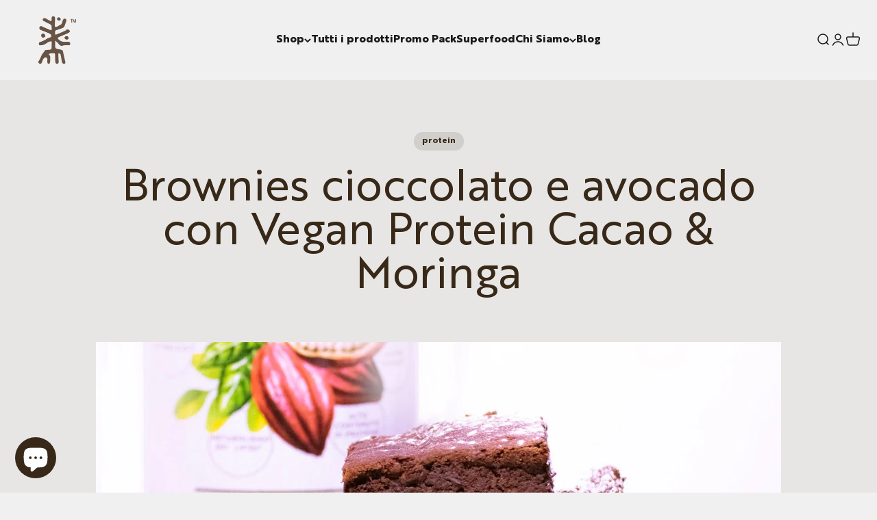

--- FILE ---
content_type: text/css
request_url: https://wildfarmsuperfood.com/cdn/shop/t/56/assets/custom.css?v=65565515174874785491748943294
body_size: 195
content:
.imballo.notice{display:none;order:3}.imballo.notice span{font-size:.8em}@media screen and (max-width: 699px){.imballo.notice{order:inherit;text-align:center}}button#shopify-pc__banner__btn-accept{background-color:#372817;color:#fff;border-color:#372817}.shopify-pc__banner__btns button{border-radius:40px!important}.nobox-disclaimer{padding:12px;border:1px solid #372817;margin-block-start:var(--product-info-block-spacing);margin-block-end:var(--product-info-block-spacing)}body *,.prose *,span.text-custom{word-wrap:normal;word-break:keep-all;overflow-wrap:normal}.variant-picker__option-values.scroll-area.bleed.sm\:unbleed.gap-2{padding:2px}.product-card__quick-buy button.button{background-color:#372817}.newsletter-drawer__content.v-stack.gap-4.text-center{background:#7b6856}.header__wrapper{padding:12px 24px}.panel__wrapper a.group.h-stack.gap-4{font-weight:400}button.button.button--xl{padding:20px}.header.is-filled img.header__logo-image{transform:scale(.7)}.content-over-media.group.rounded-sm{gap:4vw}.shopify-section.shopify-section--slideshow p.subheading{zoom:1.8}@media screen and (min-width: 700px){section#shopify-section-template--23458468430166__text_with_icons_HtzdPW .text-with-icons__list{grid:auto / repeat(3,minmax(0,250px))}section#shopify-section-template--23489974960470__wf_image_link_blocks_EQyLxR .section-stack{justify-items:center}}@media screen and (max-width: 699px){.content-over-media.group.rounded-sm{gap:8vw}#ShopifyChat button.chat-toggle{bottom:72px!important}.shopify-section.shopify-section--slideshow p.subheading{display:none}.collection-card__content.prose .h3{zoom:1.2}}.zoom-image--enabled .group:hover .zoom-image{opacity:.6!important}.collection-card__content-wrapper svg{display:none}.text-with-icons .image-icon{zoom:1.5}.product-info__liquid{margin:2px 0}.product-info__inventory.data-shopify-editor-block\={margin:8px 0}.product-info{--product-info-block-spacing: 12px}.product-info__buy-buttons{--product-info-block-spacing: 2px}a.content-over-media.rounded{align-items:flex-end;gap:0}a.content-over-media .text-box{padding:26px 12px;width:340px;display:block;text-align:center}a.content-over-media.rounded{border-radius:40px}
/*# sourceMappingURL=/cdn/shop/t/56/assets/custom.css.map?v=65565515174874785491748943294 */


--- FILE ---
content_type: text/css
request_url: https://wildfarmsuperfood.com/cdn/shop/t/56/assets/wildfont.css?v=158537539011914236331748943294
body_size: -267
content:
@font-face{font-family:"Brother 1816";src:url(//wildfarmsuperfood.com/cdn/shop/files/Brother1816-Regular.woff?v=1446782082057297698) format("woff"),url(//wildfarmsuperfood.com/cdn/shop/files/Brother1816-Regular.woff2?v=12641105360047986472) format("woff2");font-weight:400;font-style:normal}@font-face{font-family:"Brother 1816";src:url(//wildfarmsuperfood.com/cdn/shop/files/Brother1816-Bold.woff?v=17329450580513539909) format("woff"),url(//wildfarmsuperfood.com/cdn/shop/files/Brother1816-Bold.woff2?v=2879877962947347091) format("woff2");font-weight:600;font-style:normal}@font-face{font-family:"Brother 1816";src:url(//wildfarmsuperfood.com/cdn/shop/files/Brother1816-BoldItalic.woff?v=17791881375020954334) format("woff"),url(//wildfarmsuperfood.com/cdn/shop/files/Brother1816-BoldItalic.woff2?v=13593542941791107464) format("woff2");font-weight:600;font-style:italic}@font-face{font-family:"Brother 1816";src:url(//wildfarmsuperfood.com/cdn/shop/files/Brother1816-ExtraBold.woff?v=16554605906948956102) format("woff"),url(//wildfarmsuperfood.com/cdn/shop/files/Brother1816-ExtraBold.woff2?v=229002396460920953) format("woff2");font-weight:800;font-style:normal}@font-face{font-family:"Brother 1816";src:url(//wildfarmsuperfood.com/cdn/shop/files/Brother1816-Black.woff?v=7488261822130032498) format("woff"),url(//wildfarmsuperfood.com/cdn/shop/files/Brother1816-Black.woff2?v=10355918351073554754) format("woff2");font-weight:900;font-style:normal}body,a,.Rte,p,.subheading{font-family:"Brother 1816"!important}.heading,.h0,.h1,.h2,.h3,.h4,.h5,.h6,.prose :is(h1,h2,h3,h4,h5,h6){font-family:"Brother 1816"!important;font-weight:var(--heading-font-weight);font-style:var(--heading-font-style);letter-spacing:-.025em;text-transform:var(--heading-text-transform);overflow-wrap:anywhere}.shopify-payment-button__button--unbranded{font-family:"Brother 1816"!important}
/*# sourceMappingURL=/cdn/shop/t/56/assets/wildfont.css.map?v=158537539011914236331748943294 */
